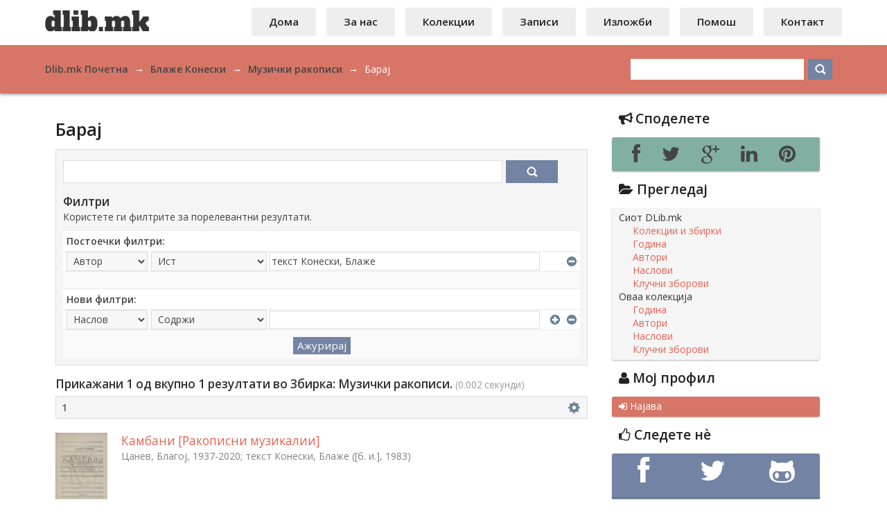

--- FILE ---
content_type: text/html;charset=utf-8
request_url: http://www.dlib.mk/handle/68275/561/discover?filtertype=author&filter_relational_operator=equals&filter=%D1%82%D0%B5%D0%BA%D1%81%D1%82+%D0%9A%D0%BE%D0%BD%D0%B5%D1%81%D0%BA%D0%B8%2C+%D0%91%D0%BB%D0%B0%D0%B6%D0%B5
body_size: 38954
content:
<?xml version="1.0" encoding="UTF-8"?>
<!DOCTYPE html PUBLIC "-//W3C//DTD XHTML 1.0 Strict//EN" "http://www.w3.org/TR/xhtml1/DTD/xhtml1-strict.dtd">
<html xmlns="http://www.w3.org/1999/xhtml" class="no-js">
<head>
<meta content="text/html; charset=UTF-8" http-equiv="Content-Type" />
<meta content="IE=edge,chrome=1" http-equiv="X-UA-Compatible" />
<meta content="width=device-width, initial-scale=1.0, maximum-scale=1.0" name="viewport" />
<meta content="wBtbeDVNFOrP5QehS9OTc81gLroDVtccKRgysERgiQ8" name="google-site-verification" /><link href='http://fonts.googleapis.com/css?family=Open+Sans:600,400&subset=cyrillic-ext,latin' rel='stylesheet' type='text/css'>
<link rel="shortcut icon" href="/themes/Dlib-MK/images/favicon.ico" />
<link rel="apple-touch-icon" href="/themes/Dlib-MK/images/apple-touch-icon.png" />
<title>Барај</title>
<meta xmlns:i18n="http://apache.org/cocoon/i18n/2.1" xmlns="http://di.tamu.edu/DRI/1.0/" name="Generator" content="DSpace 5.2" />
<link type="text/css" rel="stylesheet" media="screen" href="/themes/Dlib-MK/../../static/css/discovery/discovery-style.css" />
<link type="text/css" rel="stylesheet" media="screen" href="/themes/Dlib-MK/lib/css/combined.css" />
<link type="text/css" rel="stylesheet" media="screen" href="/themes/Dlib-MK/lib/css/style.css" />
<link type="text/css" rel="stylesheet" media="print" href="/themes/Dlib-MK/lib/css/print.css" />
<link type="application/opensearchdescription+xml" rel="search" href="http://www.dlib.mk:80/open-search/description.xml" title="Dlib.mk" />
<script type="text/javascript">
                //Clear default text of empty text areas on focus
                function tFocus(element)
                {
                if (element.value == ' '){element.value='';}
                }
                //Clear default text of empty text areas on submit
                function tSubmit(form)
                {
                var defaultedElements = document.getElementsByTagName("textarea");
                for (var i=0; i != defaultedElements.length; i++){
                if (defaultedElements[i].value == ' '){
                defaultedElements[i].value='';}}
                }
                //Disable pressing 'enter' key to submit a form (otherwise pressing 'enter' causes a submission to start over)
                function disableEnterKey(e)
                {
                var key;

                if(window.event)
                key = window.event.keyCode;     //Internet Explorer
                else
                key = e.which;     //Firefox and Netscape

                if(key == 13)  //if "Enter" pressed, then disable!
                return false;
                else
                return true;
                }

                function FnArray()
                {
                this.funcs = new Array;
                }

                FnArray.prototype.add = function(f)
                {
                if( typeof f!= "function" )
                {
                f = new Function(f);
                }
                this.funcs[this.funcs.length] = f;
                };

                FnArray.prototype.execute = function()
                {
                for( var i=0; i < this.funcs.length; i++ )
                {
                this.funcs[i]();
                }
                };

                var runAfterJSImports = new FnArray();
            </script><!-- [if IE 7]
                <link href="/themes/Dlib-MK/lib/css/font-awesome-ie7.min.css" rel="stylesheet" type="text/css">
            <![endif]-->
                <!--[if lt IE 9]>
                    <script src="https://oss.maxcdn.com/libs/html5shiv/3.7.0/html5shiv.js"></script>
                    <script src="https://oss.maxcdn.com/libs/respond.js/1.4.2/respond.min.js"></script>
                <![endif]--></head>
<div xmlns:i18n="http://apache.org/cocoon/i18n/2.1" id="ds-main">
<div id="ds-header-wrapper">
<div class="clearfix" id="ds-header">
<div id="mobile-header">
<a href="#l-menu" id="l-menu">
<span class="icon icon-reorder"> </span>
</a>
</div>
<a id="ds-header-logo-link" href="/">
<span id="ds-header-logo"> </span>
<span id="ds-header-logo-text">DSpace/Manakin Repository</span>
</a>
<div xmlns:i18n="http://apache.org/cocoon/i18n/2.1" id="mobile-header">
<a href="#r-menu" id="r-menu">
<span class="icon icon-gear"> </span>
</a>
</div>
<h1 class="pagetitle visuallyhidden">Барај</h1>
<div xmlns:i18n="http://apache.org/cocoon/i18n/2.1" xmlns="http://di.tamu.edu/DRI/1.0/" id="ds-user-box">
<ul id="nav">
<li>
<a href="/">Дома</a>
</li>
<li>
<a href="/page/about">За нас</a>
</li>
<li>
<a href="/community-list">Колекции</a>
</li>
<li>
<a href="/recent-submissions">Записи</a>
</li>
<li>
<a href="/page/izlozbi">Изложби</a>
</li>
<li>
<a href="/page/faq">Помош</a>
</li>
<li>
<a href="/contact">Контакт</a>
</li>
</ul>
</div>
</div>
</div>
<div id="ds-trail-wrapper">
<div id="ds-trail">
<ul itemtype="http://schema.org/BreadcrumbList" itemscope="">
<li itemtype="http://schema.org/ListItem" itemscope="" itemprop="itemListElement" class="ds-trail-link first-link ">
<a itemprop="item" href="/">
<span itemprop="name">Dlib.mk Почетна</span>
</a>
</li>
<li xmlns:i18n="http://apache.org/cocoon/i18n/2.1" xmlns="http://di.tamu.edu/DRI/1.0/" class="ds-trail-arrow">→</li>
<li itemtype="http://schema.org/ListItem" itemscope="" itemprop="itemListElement" class="ds-trail-link ">
<a itemprop="item" href="/handle/68275/549">
<span itemprop="name">Блаже Конески</span>
</a>
</li>
<li class="ds-trail-arrow">→</li>
<li itemtype="http://schema.org/ListItem" itemscope="" itemprop="itemListElement" class="ds-trail-link ">
<a itemprop="item" href="/handle/68275/561">
<span itemprop="name">Музички ракописи</span>
</a>
</li>
<li class="ds-trail-arrow">→</li>
<li itemtype="http://schema.org/ListItem" itemscope="" itemprop="itemListElement" class="ds-trail-link last-link">
<span itemprop="item name">Барај</span>
</li>
</ul>
<div xmlns:i18n="http://apache.org/cocoon/i18n/2.1" xmlns="http://di.tamu.edu/DRI/1.0/" id="ds-search-option">
<form method="post" id="ds-search-form" action="/discover">
<fieldset>
<input type="text" class="ds-text-field " id="search-glaven" name="query" />
<input xmlns:i18n="http://apache.org/cocoon/i18n/2.1" value="Барај" type="submit" name="submit" class="ds-button-field search-icon malo" onclick="&#10;                                        var radio = document.getElementById(&quot;ds-search-form-scope-container&quot;);&#10;                                        if (radio != undefined &amp;&amp; radio.checked)&#10;                                        {&#10;                                        var form = document.getElementById(&quot;ds-search-form&quot;);&#10;                                        form.action=&#10;                                    &quot;/handle/&quot; + radio.value + &quot;/discover&quot; ; &#10;                                        }&#10;                                    " />
</fieldset>
</form>
</div>
</div>
</div>
<div class="hidden" id="no-js-warning-wrapper">
<div id="no-js-warning">
<div class="notice failure">JavaScript is disabled for your browser. Some features of this site may not work without it.</div>
</div>
</div>
<div id="ds-content-wrapper">
<div class="clearfix" id="ds-content">
<div id="ds-body">
<h1 class="ds-div-head">Барај</h1>
<div xmlns:i18n="http://apache.org/cocoon/i18n/2.1" xmlns="http://di.tamu.edu/DRI/1.0/" id="aspect_discovery_SimpleSearch_div_search" class="ds-static-div primary">
<p id="aspect_discovery_SimpleSearch_p_hidden-fields" class="ds-paragraph hidden">
<input id="aspect_discovery_SimpleSearch_field_discovery-json-search-url" class="ds-hidden-field" name="discovery-json-search-url" type="hidden" value="http://www.dlib.mk:80//JSON/discovery/search" />
<input id="aspect_discovery_SimpleSearch_field_discovery-json-scope" class="ds-hidden-field" name="discovery-json-scope" type="hidden" value="68275/561" />
<input id="aspect_discovery_SimpleSearch_field_contextpath" class="ds-hidden-field" name="contextpath" type="hidden" value="" />
</p>
<div id="aspect_discovery_SimpleSearch_div_discovery-search-box" class="ds-static-div discoverySearchBox">
<form id="aspect_discovery_SimpleSearch_div_general-query" class="ds-interactive-div discover-search-box" action="discover" method="get" onsubmit="javascript:tSubmit(this);">
<fieldset id="aspect_discovery_SimpleSearch_list_primary-search" class="ds-form-list">
<ol>
<li class="ds-form-item last">
<div class="ds-form-content">
<input id="aspect_discovery_SimpleSearch_field_query" class="ds-text-field" name="query" type="text" value="" />
<input xmlns:i18n="http://apache.org/cocoon/i18n/2.1" id="aspect_discovery_SimpleSearch_field_submit" class="ds-button-field search-icon" name="submit" type="submit" value="Барај" />
</div>
</li>
</ol>
</fieldset>
<p id="aspect_discovery_SimpleSearch_p_hidden-fields" class="ds-paragraph hidden">
<input id="aspect_discovery_SimpleSearch_field_filtertype_0" class="ds-hidden-field" name="filtertype_0" type="hidden" value="author" />
<input id="aspect_discovery_SimpleSearch_field_filter_relational_operator_0" class="ds-hidden-field" name="filter_relational_operator_0" type="hidden" value="equals" />
<input id="aspect_discovery_SimpleSearch_field_filter_0" class="ds-hidden-field" name="filter_0" type="hidden" value="текст Конески, Блаже" />
</p>
</form>
<form id="aspect_discovery_SimpleSearch_div_search-filters" class="ds-interactive-div discover-filters-box " action="discover" method="get" onsubmit="javascript:tSubmit(this);">
<h2 class="ds-div-head">Филтри</h2>
<div xmlns:i18n="http://apache.org/cocoon/i18n/2.1" xmlns="http://di.tamu.edu/DRI/1.0/" id="aspect_discovery_SimpleSearch_div_discovery-filters-wrapper" class="ds-static-div">
<p class="ds-paragraph">Користете ги филтрите за порелевантни резултати.</p>
<table xmlns:i18n="http://apache.org/cocoon/i18n/2.1" xmlns="http://di.tamu.edu/DRI/1.0/" id="aspect_discovery_SimpleSearch_table_discovery-filters" class="ds-table discovery-filters">
<tr class="ds-table-header-row">
<th id="aspect_discovery_SimpleSearch_cell_" class="ds-table-header-cell odd new-filter-header" rowspan="1" colspan="4">Постоечки филтри:</th>
</tr>
<tr xmlns:i18n="http://apache.org/cocoon/i18n/2.1" xmlns="http://di.tamu.edu/DRI/1.0/" id="aspect_discovery_SimpleSearch_row_used-filters-01" class="ds-table-row even search-filter used-filter">
<td id="aspect_discovery_SimpleSearch_cell_" class="ds-table-cell odd selection">
<select id="aspect_discovery_SimpleSearch_field_filtertype_1" class="ds-select-field" name="filtertype_1">
<option value="title">Наслов</option>
<option xmlns:i18n="http://apache.org/cocoon/i18n/2.1" xmlns="http://di.tamu.edu/DRI/1.0/" value="author" selected="selected">Автор</option>
<option xmlns:i18n="http://apache.org/cocoon/i18n/2.1" xmlns="http://di.tamu.edu/DRI/1.0/" value="subject">Клучен збор</option>
<option xmlns:i18n="http://apache.org/cocoon/i18n/2.1" xmlns="http://di.tamu.edu/DRI/1.0/" value="dateIssued">Година</option>
<option xmlns:i18n="http://apache.org/cocoon/i18n/2.1" xmlns="http://di.tamu.edu/DRI/1.0/" value="language">Јазик</option>
<option xmlns:i18n="http://apache.org/cocoon/i18n/2.1" xmlns="http://di.tamu.edu/DRI/1.0/" value="sponsor">Спонзор</option>
<option xmlns:i18n="http://apache.org/cocoon/i18n/2.1" xmlns="http://di.tamu.edu/DRI/1.0/" value="publisher">Издавач</option>
<option xmlns:i18n="http://apache.org/cocoon/i18n/2.1" xmlns="http://di.tamu.edu/DRI/1.0/" value="type">Вид граѓа</option>
<option xmlns:i18n="http://apache.org/cocoon/i18n/2.1" xmlns="http://di.tamu.edu/DRI/1.0/" value="temporal">Период</option>
</select>
</td>
<td xmlns:i18n="http://apache.org/cocoon/i18n/2.1" xmlns="http://di.tamu.edu/DRI/1.0/" id="aspect_discovery_SimpleSearch_cell_" class="ds-table-cell even selection">
<select id="aspect_discovery_SimpleSearch_field_filter_relational_operator_1" class="ds-select-field" name="filter_relational_operator_1">
<option value="contains">Содржи</option>
<option xmlns:i18n="http://apache.org/cocoon/i18n/2.1" xmlns="http://di.tamu.edu/DRI/1.0/" value="equals" selected="selected">Ист</option>
<option xmlns:i18n="http://apache.org/cocoon/i18n/2.1" xmlns="http://di.tamu.edu/DRI/1.0/" value="authority">Идентификатор</option>
<option xmlns:i18n="http://apache.org/cocoon/i18n/2.1" xmlns="http://di.tamu.edu/DRI/1.0/" value="notcontains">Не содржи</option>
<option xmlns:i18n="http://apache.org/cocoon/i18n/2.1" xmlns="http://di.tamu.edu/DRI/1.0/" value="notequals">Различен</option>
<option xmlns:i18n="http://apache.org/cocoon/i18n/2.1" xmlns="http://di.tamu.edu/DRI/1.0/" value="notauthority">Без идентификатор</option>
</select>
</td>
<td xmlns:i18n="http://apache.org/cocoon/i18n/2.1" xmlns="http://di.tamu.edu/DRI/1.0/" id="aspect_discovery_SimpleSearch_cell_" class="ds-table-cell odd discovery-filter-input-cell">
<input id="aspect_discovery_SimpleSearch_field_filter_1" class="ds-text-field discovery-filter-input" name="filter_1" type="text" value="текст Конески, Блаже" />
</td>
<td id="aspect_discovery_SimpleSearch_cell_filter-controls_1" class="ds-table-cell even filter-controls">
<input xmlns:i18n="http://apache.org/cocoon/i18n/2.1" id="aspect_discovery_SimpleSearch_field_add-filter_1" class="ds-button-field filter-control filter-add" name="add-filter_1" type="submit" value="Додај филтер" />
<input xmlns:i18n="http://apache.org/cocoon/i18n/2.1" id="aspect_discovery_SimpleSearch_field_remove-filter_1" class="ds-button-field filter-control filter-remove" name="remove-filter_1" type="submit" value="Отстрани" />
</td>
</tr>
<tr id="aspect_discovery_SimpleSearch_row_filler-row" class="ds-table-row odd search-filter filler">
<td class="ds-table-cell odd" rowspan="1" colspan="4" />
</tr>
<tr class="ds-table-header-row">
<th id="aspect_discovery_SimpleSearch_cell_" class="ds-table-header-cell odd new-filter-header" rowspan="1" colspan="4">Нови филтри:</th>
</tr>
<tr xmlns:i18n="http://apache.org/cocoon/i18n/2.1" xmlns="http://di.tamu.edu/DRI/1.0/" id="aspect_discovery_SimpleSearch_row_filter-new-2" class="ds-table-row odd search-filter">
<td id="aspect_discovery_SimpleSearch_cell_" class="ds-table-cell odd selection">
<select id="aspect_discovery_SimpleSearch_field_filtertype_2" class="ds-select-field" name="filtertype_2">
<option value="title">Наслов</option>
<option xmlns:i18n="http://apache.org/cocoon/i18n/2.1" xmlns="http://di.tamu.edu/DRI/1.0/" value="author">Автор</option>
<option xmlns:i18n="http://apache.org/cocoon/i18n/2.1" xmlns="http://di.tamu.edu/DRI/1.0/" value="subject">Клучен збор</option>
<option xmlns:i18n="http://apache.org/cocoon/i18n/2.1" xmlns="http://di.tamu.edu/DRI/1.0/" value="dateIssued">Година</option>
<option xmlns:i18n="http://apache.org/cocoon/i18n/2.1" xmlns="http://di.tamu.edu/DRI/1.0/" value="language">Јазик</option>
<option xmlns:i18n="http://apache.org/cocoon/i18n/2.1" xmlns="http://di.tamu.edu/DRI/1.0/" value="sponsor">Спонзор</option>
<option xmlns:i18n="http://apache.org/cocoon/i18n/2.1" xmlns="http://di.tamu.edu/DRI/1.0/" value="publisher">Издавач</option>
<option xmlns:i18n="http://apache.org/cocoon/i18n/2.1" xmlns="http://di.tamu.edu/DRI/1.0/" value="type">Вид граѓа</option>
<option xmlns:i18n="http://apache.org/cocoon/i18n/2.1" xmlns="http://di.tamu.edu/DRI/1.0/" value="temporal">Период</option>
</select>
</td>
<td xmlns:i18n="http://apache.org/cocoon/i18n/2.1" xmlns="http://di.tamu.edu/DRI/1.0/" id="aspect_discovery_SimpleSearch_cell_" class="ds-table-cell even selection">
<select id="aspect_discovery_SimpleSearch_field_filter_relational_operator_2" class="ds-select-field" name="filter_relational_operator_2">
<option value="contains">Содржи</option>
<option xmlns:i18n="http://apache.org/cocoon/i18n/2.1" xmlns="http://di.tamu.edu/DRI/1.0/" value="equals">Ист</option>
<option xmlns:i18n="http://apache.org/cocoon/i18n/2.1" xmlns="http://di.tamu.edu/DRI/1.0/" value="authority">Идентификатор</option>
<option xmlns:i18n="http://apache.org/cocoon/i18n/2.1" xmlns="http://di.tamu.edu/DRI/1.0/" value="notcontains">Не содржи</option>
<option xmlns:i18n="http://apache.org/cocoon/i18n/2.1" xmlns="http://di.tamu.edu/DRI/1.0/" value="notequals">Различен</option>
<option xmlns:i18n="http://apache.org/cocoon/i18n/2.1" xmlns="http://di.tamu.edu/DRI/1.0/" value="notauthority">Без идентификатор</option>
</select>
</td>
<td xmlns:i18n="http://apache.org/cocoon/i18n/2.1" xmlns="http://di.tamu.edu/DRI/1.0/" id="aspect_discovery_SimpleSearch_cell_" class="ds-table-cell odd discovery-filter-input-cell">
<input id="aspect_discovery_SimpleSearch_field_filter_2" class="ds-text-field discovery-filter-input" name="filter_2" type="text" value="" />
</td>
<td id="aspect_discovery_SimpleSearch_cell_filter-controls_2" class="ds-table-cell even filter-controls">
<input xmlns:i18n="http://apache.org/cocoon/i18n/2.1" id="aspect_discovery_SimpleSearch_field_add-filter_2" class="ds-button-field filter-control filter-add" name="add-filter_2" type="submit" value="Додај филтер" />
<input xmlns:i18n="http://apache.org/cocoon/i18n/2.1" id="aspect_discovery_SimpleSearch_field_remove-filter_2" class="ds-button-field filter-control filter-remove" name="remove-filter_2" type="submit" value="Отстрани" />
</td>
</tr>
<tr id="aspect_discovery_SimpleSearch_row_filter-controls" class="ds-table-row even apply-filter">
<td class="ds-table-cell odd" rowspan="1" colspan="4">
<input xmlns:i18n="http://apache.org/cocoon/i18n/2.1" id="aspect_discovery_SimpleSearch_field_submit_apply_filter" class="ds-button-field discovery-apply-filter-button" name="submit_apply_filter" type="submit" value="Ажурирај" />
</td>
</tr>
</table>
</div>
</form>
</div>
<form id="aspect_discovery_SimpleSearch_div_main-form" class="ds-interactive-div " action="/handle/68275/561/discover" method="post" onsubmit="javascript:tSubmit(this);">
<p id="aspect_discovery_SimpleSearch_p_hidden-fields" class="ds-paragraph hidden">
<input id="aspect_discovery_SimpleSearch_field_search-result" class="ds-hidden-field" name="search-result" type="hidden" value="true" />
<input id="aspect_discovery_SimpleSearch_field_query" class="ds-hidden-field" name="query" type="hidden" value="" />
<input id="aspect_discovery_SimpleSearch_field_current-scope" class="ds-hidden-field" name="current-scope" type="hidden" value="68275/561" />
<input id="aspect_discovery_SimpleSearch_field_filtertype_0" class="ds-hidden-field" name="filtertype_0" type="hidden" value="author" />
<input id="aspect_discovery_SimpleSearch_field_filter_relational_operator_0" class="ds-hidden-field" name="filter_relational_operator_0" type="hidden" value="equals" />
<input id="aspect_discovery_SimpleSearch_field_filter_0" class="ds-hidden-field" name="filter_0" type="hidden" value="текст Конески, Блаже" />
<input id="aspect_discovery_SimpleSearch_field_rpp" class="ds-hidden-field" name="rpp" type="hidden" value="10" />
<input id="aspect_discovery_SimpleSearch_field_sort_by" class="ds-hidden-field" name="sort_by" type="hidden" value="score" />
<input id="aspect_discovery_SimpleSearch_field_order" class="ds-hidden-field" name="order" type="hidden" value="desc" />
</p>
</form>
<h2 class="ds-div-head">Прикажани 1 од вкупно 1 резултати во Збирка: Музички ракописи. <span xmlns:i18n="http://apache.org/cocoon/i18n/2.1" xmlns="http://apache.org/cocoon/i18n/2.1" class="searchTime">(0.002 секунди)</span>
</h2>
<div class="pagination-masked clearfix top">
<p class="pagination-info">Прикажани записи: 1-1 од 1</p>
<ul xmlns:i18n="http://apache.org/cocoon/i18n/2.1" class="pagination-links">
<li class="current-page-link">
<a href="discover?rpp=10&amp;etal=0&amp;group_by=none&amp;page=1&amp;filtertype_0=author&amp;filter_relational_operator_0=equals&amp;filter_0=%D1%82%D0%B5%D0%BA%D1%81%D1%82+%D0%9A%D0%BE%D0%BD%D0%B5%D1%81%D0%BA%D0%B8%2C+%D0%91%D0%BB%D0%B0%D0%B6%D0%B5">1</a>
</li>
</ul>
<div id="aspect_discovery_SimpleSearch_div_search-controls-gear" class="top controls-gear-wrapper">
<ul id="aspect_discovery_SimpleSearch_list_sort-options" class="ds-simple-list gear-selection">
<li id="aspect_discovery_SimpleSearch_item_sort-head" class="ds-simple-list-item gear-head first">Подреди според:</li>
<li xmlns:i18n="http://apache.org/cocoon/i18n/2.1" xmlns="http://di.tamu.edu/DRI/1.0/">
<ul id="aspect_discovery_SimpleSearch_list_sort-selections" class="ds-simple-list">
<li id="aspect_discovery_SimpleSearch_item_relevance" class="ds-simple-list-item gear-option gear-option-selected">
<a href="sort_by=score&amp;order=desc">Важност</a>
</li>
<li xmlns:i18n="http://apache.org/cocoon/i18n/2.1" xmlns="http://di.tamu.edu/DRI/1.0/" id="aspect_discovery_SimpleSearch_item_dc_title_sort" class="ds-simple-list-item gear-option">
<a href="sort_by=dc.title_sort&amp;order=asc"> Наслов</a>
</li>
<li xmlns:i18n="http://apache.org/cocoon/i18n/2.1" xmlns="http://di.tamu.edu/DRI/1.0/" id="aspect_discovery_SimpleSearch_item_dc_title_sort" class="ds-simple-list-item gear-option">
<a href="sort_by=dc.title_sort&amp;order=desc"> Наслов</a>
</li>
<li xmlns:i18n="http://apache.org/cocoon/i18n/2.1" xmlns="http://di.tamu.edu/DRI/1.0/" id="aspect_discovery_SimpleSearch_item_dc_date_issued_dt" class="ds-simple-list-item gear-option">
<a href="sort_by=dc.date.issued_dt&amp;order=asc"> Година</a>
</li>
<li xmlns:i18n="http://apache.org/cocoon/i18n/2.1" xmlns="http://di.tamu.edu/DRI/1.0/" id="aspect_discovery_SimpleSearch_item_dc_date_issued_dt" class="ds-simple-list-item gear-option">
<a href="sort_by=dc.date.issued_dt&amp;order=desc"> Година</a>
</li>
</ul>
</li>
<li xmlns:i18n="http://apache.org/cocoon/i18n/2.1" xmlns="http://di.tamu.edu/DRI/1.0/" id="aspect_discovery_SimpleSearch_item_rpp-head" class="ds-simple-list-item gear-head">Резултати на страна:</li>
<li xmlns:i18n="http://apache.org/cocoon/i18n/2.1" xmlns="http://di.tamu.edu/DRI/1.0/">
<ul id="aspect_discovery_SimpleSearch_list_rpp-selections" class="ds-simple-list">
<li id="aspect_discovery_SimpleSearch_item_rpp-5" class="ds-simple-list-item gear-option">
<a href="rpp=5">5</a>
</li>
<li id="aspect_discovery_SimpleSearch_item_rpp-10" class="ds-simple-list-item gear-option gear-option-selected">
<a href="rpp=10">10</a>
</li>
<li id="aspect_discovery_SimpleSearch_item_rpp-20" class="ds-simple-list-item gear-option">
<a href="rpp=20">20</a>
</li>
<li id="aspect_discovery_SimpleSearch_item_rpp-40" class="ds-simple-list-item gear-option">
<a href="rpp=40">40</a>
</li>
<li id="aspect_discovery_SimpleSearch_item_rpp-60" class="ds-simple-list-item gear-option">
<a href="rpp=60">60</a>
</li>
<li id="aspect_discovery_SimpleSearch_item_rpp-80" class="ds-simple-list-item gear-option">
<a href="rpp=80">80</a>
</li>
<li id="aspect_discovery_SimpleSearch_item_rpp-100" class="ds-simple-list-item gear-option">
<a href="rpp=100">100</a>
</li>
</ul>
</li>
</ul>
</div>
</div>
<div id="aspect_discovery_SimpleSearch_div_search-results" class="ds-static-div primary">
<ul class="ds-rezultati">
<ul>
<li class="ds-rezultati-item clearfix odd">
<div xmlns:oreatom="http://www.openarchives.org/ore/atom/" xmlns:ore="http://www.openarchives.org/ore/terms/" xmlns:atom="http://www.w3.org/2005/Atom" class="thumbnail-wrapper">
<div class="artifact-preview">
<a href="/handle/68275/576" class="image-link">
<img alt="Thumbnail" src="/bitstream/handle/68275/576/53075973.jpg?sequence=3&amp;isAllowed=y" />
</a>
</div>
</div>
<div class="artifact-description">
<div class="artifact-title">
<a href="/handle/68275/576">Камбани [Ракописни музикалии]</a>
<span class="Z3988" title="ctx_ver=Z39.88-2004&amp;rft_val_fmt=info%3Aofi%2Ffmt%3Akev%3Amtx%3Adc&amp;rft_id=http%3A%2F%2Fwww.dlib.mk%2Fhandle%2F68275%2F576&amp;rft_id=53075973&amp;rfr_id=info%3Asid%2Fdspace.org%3Arepository&amp;">
                    ﻿ 
                </span>
</div>
<div class="artifact-info">
<span class="author">
<span>Цанев, Благој, 1937-2020</span>; <span>текст Конески, Блаже</span>
</span> <span class="publisher-date">(<span class="publisher">[б. и.]</span>, <span class="date">1983</span>)</span>
</div>
</div>
</li>
</ul>
</ul>
</div>
<div class="pagination-masked clearfix bottom">
<p class="pagination-info">Прикажани записи: 1-1 од 1</p>
<ul xmlns:i18n="http://apache.org/cocoon/i18n/2.1" class="pagination-links">
<li class="current-page-link">
<a href="discover?rpp=10&amp;etal=0&amp;group_by=none&amp;page=1&amp;filtertype_0=author&amp;filter_relational_operator_0=equals&amp;filter_0=%D1%82%D0%B5%D0%BA%D1%81%D1%82+%D0%9A%D0%BE%D0%BD%D0%B5%D1%81%D0%BA%D0%B8%2C+%D0%91%D0%BB%D0%B0%D0%B6%D0%B5">1</a>
</li>
</ul>
<div id="aspect_discovery_SimpleSearch_div_search-controls-gear" class="bottom controls-gear-wrapper">
<ul id="aspect_discovery_SimpleSearch_list_sort-options" class="ds-simple-list gear-selection">
<li id="aspect_discovery_SimpleSearch_item_sort-head" class="ds-simple-list-item gear-head first">Подреди според:</li>
<li xmlns:i18n="http://apache.org/cocoon/i18n/2.1" xmlns="http://di.tamu.edu/DRI/1.0/">
<ul id="aspect_discovery_SimpleSearch_list_sort-selections" class="ds-simple-list">
<li id="aspect_discovery_SimpleSearch_item_relevance" class="ds-simple-list-item gear-option gear-option-selected">
<a href="sort_by=score&amp;order=desc">Важност</a>
</li>
<li xmlns:i18n="http://apache.org/cocoon/i18n/2.1" xmlns="http://di.tamu.edu/DRI/1.0/" id="aspect_discovery_SimpleSearch_item_dc_title_sort" class="ds-simple-list-item gear-option">
<a href="sort_by=dc.title_sort&amp;order=asc"> Наслов</a>
</li>
<li xmlns:i18n="http://apache.org/cocoon/i18n/2.1" xmlns="http://di.tamu.edu/DRI/1.0/" id="aspect_discovery_SimpleSearch_item_dc_title_sort" class="ds-simple-list-item gear-option">
<a href="sort_by=dc.title_sort&amp;order=desc"> Наслов</a>
</li>
<li xmlns:i18n="http://apache.org/cocoon/i18n/2.1" xmlns="http://di.tamu.edu/DRI/1.0/" id="aspect_discovery_SimpleSearch_item_dc_date_issued_dt" class="ds-simple-list-item gear-option">
<a href="sort_by=dc.date.issued_dt&amp;order=asc"> Година</a>
</li>
<li xmlns:i18n="http://apache.org/cocoon/i18n/2.1" xmlns="http://di.tamu.edu/DRI/1.0/" id="aspect_discovery_SimpleSearch_item_dc_date_issued_dt" class="ds-simple-list-item gear-option">
<a href="sort_by=dc.date.issued_dt&amp;order=desc"> Година</a>
</li>
</ul>
</li>
<li xmlns:i18n="http://apache.org/cocoon/i18n/2.1" xmlns="http://di.tamu.edu/DRI/1.0/" id="aspect_discovery_SimpleSearch_item_rpp-head" class="ds-simple-list-item gear-head">Резултати на страна:</li>
<li xmlns:i18n="http://apache.org/cocoon/i18n/2.1" xmlns="http://di.tamu.edu/DRI/1.0/">
<ul id="aspect_discovery_SimpleSearch_list_rpp-selections" class="ds-simple-list">
<li id="aspect_discovery_SimpleSearch_item_rpp-5" class="ds-simple-list-item gear-option">
<a href="rpp=5">5</a>
</li>
<li id="aspect_discovery_SimpleSearch_item_rpp-10" class="ds-simple-list-item gear-option gear-option-selected">
<a href="rpp=10">10</a>
</li>
<li id="aspect_discovery_SimpleSearch_item_rpp-20" class="ds-simple-list-item gear-option">
<a href="rpp=20">20</a>
</li>
<li id="aspect_discovery_SimpleSearch_item_rpp-40" class="ds-simple-list-item gear-option">
<a href="rpp=40">40</a>
</li>
<li id="aspect_discovery_SimpleSearch_item_rpp-60" class="ds-simple-list-item gear-option">
<a href="rpp=60">60</a>
</li>
<li id="aspect_discovery_SimpleSearch_item_rpp-80" class="ds-simple-list-item gear-option">
<a href="rpp=80">80</a>
</li>
<li id="aspect_discovery_SimpleSearch_item_rpp-100" class="ds-simple-list-item gear-option">
<a href="rpp=100">100</a>
</li>
</ul>
</li>
</ul>
</div>
</div>
</div>
</div>
<div id="ds-options-wrapper">
<div id="ds-options">
<h1 style="margin:15px 0 10px;" class="ds-option-set-head" id="ds-feed-option-head"> Споделете</h1>
<div xmlns:i18n="http://apache.org/cocoon/i18n/2.1" class="ds-option-set" id="ds-social-option">
<ul>
<li>
<a title="Сподели на Фејсбук" target="_blank" href="" id="fb">
<span aria-label="hidden" class="icon-facebook icon-2x"> </span>
</a>
</li>
<li>
<a title="Сподели на Твитер" target="_blank" href="" id="tw">
<span aria-label="hidden" class="icon-twitter icon-2x"> </span>
</a>
</li>
<li>
<a title="Сподели на Гугл плус" target="_blank" href="" id="gp">
<span aria-label="hidden" class="icon-google-plus icon-2x"> </span>
</a>
</li>
<li>
<a title="Сподели на Линкдин" target="_blank" href="" id="li">
<span aria-label="hidden" class="icon-linkedin icon-2x"> </span>
</a>
</li>
<li>
<a title="Сподели на Пинтрест" target="_blank" href="" id="pi">
<span aria-label="hidden" class="icon-pinterest icon-2x"> </span>
</a>
</li>
</ul>
</div>
<h1 class="ds-option-set-head">
<span xmlns:i18n="http://apache.org/cocoon/i18n/2.1" xmlns="http://di.tamu.edu/DRI/1.0/"></span> Прегледај</h1>
<div id="aspect_viewArtifacts_Navigation_list_browse" class="ds-option-set">
<ul class="ds-options-list">
<li>
<h2 class="ds-sublist-head">Сиот DLib.mk</h2>
<ul xmlns:i18n="http://apache.org/cocoon/i18n/2.1" xmlns="http://di.tamu.edu/DRI/1.0/" class="ds-simple-list sublist">
<li class="ds-simple-list-item">
<a href="/community-list">Колекции и збирки</a>
</li>
<li xmlns:i18n="http://apache.org/cocoon/i18n/2.1" xmlns="http://di.tamu.edu/DRI/1.0/" class="ds-simple-list-item">
<a href="/browse?type=dateissued">Година</a>
</li>
<li xmlns:i18n="http://apache.org/cocoon/i18n/2.1" xmlns="http://di.tamu.edu/DRI/1.0/" class="ds-simple-list-item">
<a href="/browse?type=author">Автори</a>
</li>
<li xmlns:i18n="http://apache.org/cocoon/i18n/2.1" xmlns="http://di.tamu.edu/DRI/1.0/" class="ds-simple-list-item">
<a href="/browse?type=title">Наслови</a>
</li>
<li xmlns:i18n="http://apache.org/cocoon/i18n/2.1" xmlns="http://di.tamu.edu/DRI/1.0/" class="ds-simple-list-item">
<a href="/browse?type=subject">Клучни зборови</a>
</li>
</ul>
</li>
<li xmlns:i18n="http://apache.org/cocoon/i18n/2.1" xmlns="http://di.tamu.edu/DRI/1.0/">
<h2 class="ds-sublist-head">Оваа колекција</h2>
<ul xmlns:i18n="http://apache.org/cocoon/i18n/2.1" xmlns="http://di.tamu.edu/DRI/1.0/" class="ds-simple-list sublist">
<li class="ds-simple-list-item">
<a href="/handle/68275/561/browse?type=dateissued">Година</a>
</li>
<li xmlns:i18n="http://apache.org/cocoon/i18n/2.1" xmlns="http://di.tamu.edu/DRI/1.0/" class="ds-simple-list-item">
<a href="/handle/68275/561/browse?type=author">Автори</a>
</li>
<li xmlns:i18n="http://apache.org/cocoon/i18n/2.1" xmlns="http://di.tamu.edu/DRI/1.0/" class="ds-simple-list-item">
<a href="/handle/68275/561/browse?type=title">Наслови</a>
</li>
<li xmlns:i18n="http://apache.org/cocoon/i18n/2.1" xmlns="http://di.tamu.edu/DRI/1.0/" class="ds-simple-list-item">
<a href="/handle/68275/561/browse?type=subject">Клучни зборови</a>
</li>
</ul>
</li>
</ul>
</div>
<h1 xmlns:i18n="http://apache.org/cocoon/i18n/2.1" xmlns="http://di.tamu.edu/DRI/1.0/" class="ds-option-set-head">
<span xmlns:i18n="http://apache.org/cocoon/i18n/2.1" xmlns="http://di.tamu.edu/DRI/1.0/"></span> Мој профил</h1>
<div id="aspect_viewArtifacts_Navigation_list_account" class="ds-option-set">
<ul class="ds-simple-list">
<li class="ds-simple-list-item">
<a href="/login">
<span xmlns:i18n="http://apache.org/cocoon/i18n/2.1" xmlns="http://di.tamu.edu/DRI/1.0/"></span> Најава</a>
</li>
</ul>
</div>
<h1 class="ds-option-set-head" id="ds-feed-option-head">
<span xmlns:i18n="http://apache.org/cocoon/i18n/2.1"></span> Следете нѐ</h1>
<div class="ds-option-set" id="ds-feed-option">
<ul>
<li>
<a title="Следете нѐ на Фејсбук" target="_blank" href="https://www.facebook.com/dlib.mk">
<span aria-label="hidden" class="icon-facebook"> </span>
</a>
</li>
<li>
<a title="Следете нѐ на Твитер" target="_blank" href="https://twitter.com/dlibmk">
<span aria-label="hidden" class="icon-twitter"> </span>
</a>
</li>
<li>
<a title="Следете нѐ на Гит Хаб" target="_blank" href="https://github.com/nubsk">
<span aria-label="hidden" class="icon-github-alt"> </span>
</a>
</li>
</ul>
<ul />
</div>
</div>
</div>

</div>
</div>
<div id="otkrij-wrapper">
<div class="clearfix" id="otkrij">
<ul>
<h1 class="ds-list-head"> Откриј</h1>
<li xmlns:i18n="http://apache.org/cocoon/i18n/2.1" xmlns="http://di.tamu.edu/DRI/1.0/">
<h2 class="ds-sublist-head">Автор</h2>
<ul xmlns:i18n="http://apache.org/cocoon/i18n/2.1" xmlns="http://di.tamu.edu/DRI/1.0/" class="ds-simple-list sublist">
<li id="aspect_discovery_SidebarFacetsTransformer_item_0_4873616664799172" class="ds-simple-list-item selected">текст Конески, Блаже (1)</li>
<li class="ds-simple-list-item">
<a href="/handle/68275/561/discover?filtertype_0=author&amp;filter_relational_operator_0=equals&amp;filter_0=%D1%82%D0%B5%D0%BA%D1%81%D1%82+%D0%9A%D0%BE%D0%BD%D0%B5%D1%81%D0%BA%D0%B8%2C+%D0%91%D0%BB%D0%B0%D0%B6%D0%B5&amp;filtertype=author&amp;filter_relational_operator=equals&amp;filter=%D0%A6%D0%B0%D0%BD%D0%B5%D0%B2%2C+%D0%91%D0%BB%D0%B0%D0%B3%D0%BE%D1%98%2C+1937-2020">Цанев, Благој, 1937-2020 (1)</a>
</li>
</ul>
</li>
<li>
<h2 class="ds-sublist-head">Година</h2>
<ul xmlns:i18n="http://apache.org/cocoon/i18n/2.1" xmlns="http://di.tamu.edu/DRI/1.0/" class="ds-simple-list sublist">
<li class="ds-simple-list-item">
<a href="/handle/68275/561/discover?filtertype_0=author&amp;filter_relational_operator_0=equals&amp;filter_0=%D1%82%D0%B5%D0%BA%D1%81%D1%82+%D0%9A%D0%BE%D0%BD%D0%B5%D1%81%D0%BA%D0%B8%2C+%D0%91%D0%BB%D0%B0%D0%B6%D0%B5&amp;filtertype=dateIssued&amp;filter_relational_operator=equals&amp;filter=1983">1983 (1)</a>
</li>
</ul>
</li>
<li>
<h2 class="ds-sublist-head">Јазик</h2>
<ul xmlns:i18n="http://apache.org/cocoon/i18n/2.1" xmlns="http://di.tamu.edu/DRI/1.0/" class="ds-simple-list sublist">
<li class="ds-simple-list-item">
<a href="/handle/68275/561/discover?filtertype_0=author&amp;filter_relational_operator_0=equals&amp;filter_0=%D1%82%D0%B5%D0%BA%D1%81%D1%82+%D0%9A%D0%BE%D0%BD%D0%B5%D1%81%D0%BA%D0%B8%2C+%D0%91%D0%BB%D0%B0%D0%B6%D0%B5&amp;filtertype=language&amp;filter_relational_operator=equals&amp;filter=%D0%9C%D0%B0%D0%BA%D0%B5%D0%B4%D0%BE%D0%BD%D1%81%D0%BA%D0%B8">Македонски (1)</a>
</li>
<li class="ds-simple-list-item">
<a href="/handle/68275/561/search-filter?filtertype_0=author&amp;filter_relational_operator_0=equals&amp;filter_0=%D1%82%D0%B5%D0%BA%D1%81%D1%82+%D0%9A%D0%BE%D0%BD%D0%B5%D1%81%D0%BA%D0%B8%2C+%D0%91%D0%BB%D0%B0%D0%B6%D0%B5&amp;field=language">... повеќе</a>
</li>
</ul>
</li>
<li xmlns:i18n="http://apache.org/cocoon/i18n/2.1" xmlns="http://di.tamu.edu/DRI/1.0/">
<h2 class="ds-sublist-head">Вид граѓа</h2>
<ul xmlns:i18n="http://apache.org/cocoon/i18n/2.1" xmlns="http://di.tamu.edu/DRI/1.0/" class="ds-simple-list sublist">
<li class="ds-simple-list-item">
<a href="/handle/68275/561/discover?filtertype_0=author&amp;filter_relational_operator_0=equals&amp;filter_0=%D1%82%D0%B5%D0%BA%D1%81%D1%82+%D0%9A%D0%BE%D0%BD%D0%B5%D1%81%D0%BA%D0%B8%2C+%D0%91%D0%BB%D0%B0%D0%B6%D0%B5&amp;filtertype=type&amp;filter_relational_operator=equals&amp;filter=%D0%9C%D1%83%D0%B7%D0%B8%D1%87%D0%BA%D0%B8+%D1%80%D0%B0%D0%BA%D0%BE%D0%BF%D0%B8%D1%81">Музички ракопис (1)</a>
</li>
<li class="ds-simple-list-item">
<a href="/handle/68275/561/search-filter?filtertype_0=author&amp;filter_relational_operator_0=equals&amp;filter_0=%D1%82%D0%B5%D0%BA%D1%81%D1%82+%D0%9A%D0%BE%D0%BD%D0%B5%D1%81%D0%BA%D0%B8%2C+%D0%91%D0%BB%D0%B0%D0%B6%D0%B5&amp;field=type">... повеќе</a>
</li>
</ul>
</li>
</ul>
</div>
</div>
<div xmlns:i18n="http://apache.org/cocoon/i18n/2.1" xmlns="http://di.tamu.edu/DRI/1.0/" id="ds-footer-wrapper">
<div id="ds-footer">
<div id="ds-footer-links">
<a href="http://www.dlib.mk">Дигитална библиотека на Република Северна Македонија</a> | <a target="_blank" href="http://nubsk.edu.mk">НУБ „Св. Климент Охридски“ - Скопје</a>
<br />
<a rel="license" href="http://creativecommons.org/licenses/by-nc-nd/3.0/" alt="CC BY-NC-ND 3.0" title="CC BY-NC-ND 3.0" target="_blank">
<img alt="CC BY-NC-ND 3.0" src="/themes/Dlib-MK/images/creativecommons/cc-by-nc-nd.png" />
</a>
</div>
<a class="hidden" href="/htmlmap"> </a>
</div>
</div>
</div>
<script src="http://ajax.googleapis.com/ajax/libs/jquery/1.9.1/jquery.min.js" type="text/javascript"> </script>
<script type="text/javascript">!window.jQuery && document.write('<script type="text/javascript" src="/static/js/jquery-1.9.1.min.js"> <\/script>')</script>
<script type="text/javascript" src="/themes/Dlib-MK/lib/js/jquery-ui-1.8.15.custom.min.js"> 
            </script>
<script type="text/javascript" src="/static/js/plugins.js"> </script>
<script type="text/javascript" src="/loadJQuery.js"> 
                    </script>
<script type="text/javascript" src="/static/js/discovery/search-controls.js"> 
                    </script>
<script type="text/javascript" src="/static/js/discovery/discovery-results.js"> 
                    </script>
<script type="text/javascript">
            runAfterJSImports.execute();
        </script>
<script>
            function OpenModal() {
            $("#divModal").dialog({
            autoOpen: false, modal: true, title: 'Modal', width: 'auto', height: 'auto'
            , buttons: { "Cancel": function () { $(this).dialog("close"); } },
            }).dialog('open');
            return false;
            }
        </script>
<script type="text/javascript">
                    var _gaq = _gaq || [];
                    _gaq.push(['_setAccount', 'UA-15542727-1']);
                    _gaq.push(['_trackPageview']);

                    (function() {
                    var ga = document.createElement('script'); ga.type = 'text/javascript'; ga.async = true;
                    ga.src = ('https:' == document.location.protocol ? 'https://ssl' : 'http://www') + '.google-analytics.com/ga.js';
                    var s = document.getElementsByTagName('script')[0]; s.parentNode.insertBefore(ga, s);
                    })();
                </script></body></html>
